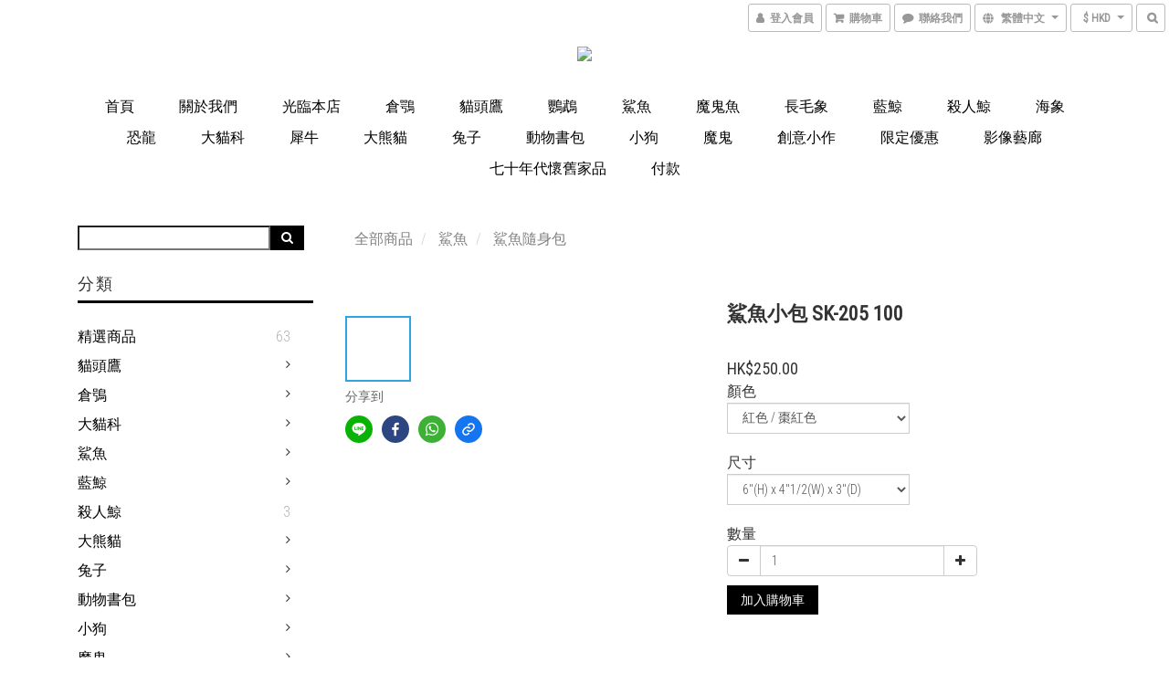

--- FILE ---
content_type: text/css
request_url: https://cdn.shoplineapp.com/assets/themes/swanky.box-cc70dab65b64a45bf6d23010b3a4de3a5692e4b40f50b2ef74de890620ba6edb.css
body_size: 858
content:
.custom-page .item .product-item,.boxify-container>.boxify-item,.owl-carousel.owl-theme .boxify-item{height:265px;overflow:hidden;padding:0 15px 0 0;margin-bottom:15px}.boxify-image-wrapper{overflow:hidden}.boxify-image{height:265px !important;min-height:265px !important;border-width:0;background-color:#fff;-webkit-transition:transform 500ms ease;-moz-transition:transform 500ms ease;-ms-transition:transform 500ms ease;-o-transition:transform 500ms ease;transition:transform 500ms ease}.info-box .title,.info-box .price,.info-box .price-crossed,.info-box .price-sale{text-align:center;color:#fff;font-weight:400;text-transform:uppercase;-webkit-transition:transform 500ms ease;-moz-transition:transform 500ms ease;-ms-transition:transform 500ms ease;-o-transition:transform 500ms ease;transition:transform 500ms ease}.product-item .info-box{height:auto;padding:10px;-moz-transform:translateY(100%);-webkit-transform:translateY(100%);-o-transform:translateY(100%);-ms-transform:translateY(100%);transform:translateY(100%);border-width:0;background-color:#000;-webkit-transition:transform 500ms ease;-moz-transition:transform 500ms ease;-ms-transition:transform 500ms ease;-o-transition:transform 500ms ease;transition:transform 500ms ease}.PromotionPage-container .info-box .title,.PromotionPage-container .info-box .price,.PromotionPage-container .info-box .price-crossed,.PromotionPage-container .info-box .price-sale{color:#000}@media (max-width: 991px){.custom-page .item .product-item,.boxify-container>.boxify-item{width:100%;padding-right:0;border-bottom:solid 3px #000;margin-bottom:0}.custom-page .item .product-item .boxify-image,.boxify-container>.boxify-item .boxify-image{width:100%;float:left}.product-item .info-box{width:50%;opacity:1;height:100%;padding:15px;float:right;background-color:#fff;-moz-transform:translateY(0px);-webkit-transform:translateY(0px);-o-transform:translateY(0px);-ms-transform:translateY(0px);transform:translateY(0px)}.info-box>.title{max-height:144.5px;-webkit-line-clamp:6}.product-item .info-box *{text-align:left;color:#000}.product-item .info-box>.price-crossed{color:#666}.product-item .info-box>.price-sale{color:#c0392b}.breadcrumb{border-bottom:solid 3px #000;border-radius:0;padding-bottom:5}.boxify-image-wrapper{width:50%;float:left}.editor-boxify-image{width:50% !important}.editor-boxify-image-wrapper{width:100% !important}.btn-add-to-cart.mobile-cart{background-color:#000;border-color:#000;text-align:center}.btn-add-to-cart.mobile-cart .fa{color:#fff}.quick-cart-item .info-box{-webkit-transform:none;-moz-transform:none;-ms-transform:none;-o-transform:none;transform:none}.custom-page .item .quick-cart-container .product-item{height:auto}}@media screen and (min-width: 992px){.product-item .btn-add-to-cart .info-box{height:auto;min-height:100px}.product-item .info-box .btn-add-to-cart{border-style:solid;border-color:white;border-width:1px;padding:8px 0;margin-top:5px;color:white;display:block !important;visibility:initial !important}.product-item:hover .boxify-image-wrapper .btn-add-to-cart,.boxify-image-wrapper .btn-add-to-cart{display:none !important}.product-item:hover .btn-add-to-cart.mobile-cart,.product-item .btn-add-to-cart.mobile-cart{display:none !important}.custom-page .item .product-item:hover .info-box,.boxify-container>.boxify-item:hover .info-box,.owl-carousel.owl-theme .boxify-item:hover .info-box{-moz-transform:translateY(0%);-webkit-transform:translateY(0%);-o-transform:translateY(0%);-ms-transform:translateY(0%);transform:translateY(0%)}.custom-page .item .product-item:hover .boxify-image,.boxify-container>.boxify-item:hover .boxify-image,.owl-carousel.owl-theme .boxify-item:hover .boxify-image{-moz-transform:translateY(-50px);-webkit-transform:translateY(-50px);-o-transform:translateY(-50px);-ms-transform:translateY(-50px);transform:translateY(-50px)}}.product-item a{position:relative;display:block;height:100%}@media (min-width: 992px){.product-item .info-box{position:absolute;bottom:0;width:100%}}@media screen and (min-width: 768px) and (max-width: 991px){.quick-cart-item{display:block;padding-bottom:0;overflow:hidden}}@media (max-width: 991px){.boxify-container>.boxify-item{height:auto}.boxify-item.product-item,.custom-page .item .product-item{padding:15px 0}}@media (min-width: 992px){body:not(.promotions) sl-list-page-wishlist-button{display:flex;bottom:50px}body:not(.promotions) sl-list-page-wishlist-button.hover-button{display:none !important}body:not(.promotions) product-item.only-wishlist-button sl-list-page-wishlist-button{bottom:0}body:not(.promotions) product-item.has-wishlist-button .info-box{margin-bottom:unset}body:not(.promotions) .quick-cart-price{margin-bottom:40px !important}}body:not(.promotions) product-item.only-wishlist-button sl-list-page-wishlist-button{width:100%}.plp-wishlist-button .fa-heart{color:#e68173}@media (hover: hover) and (pointer: fine){.plp-wishlist-button:hover .fa-heart-o:before{color:#bba8a6}}
